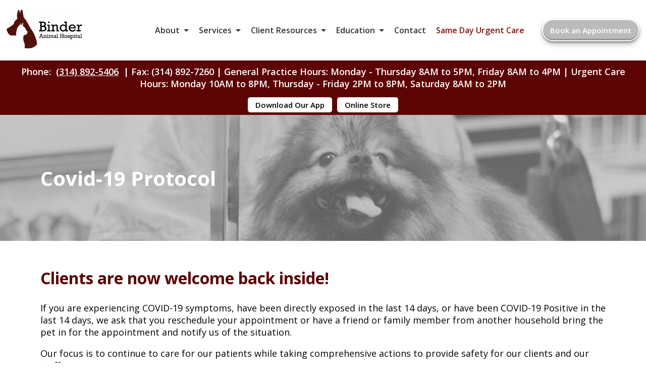

--- FILE ---
content_type: text/html; charset=UTF-8
request_url: https://binderanimalhospital.com/covid-19-protocol/
body_size: 8291
content:
<!doctype html>
<html lang="en-US">
<head>
	<meta charset="UTF-8">
	<meta name="viewport" content="width=device-width, initial-scale=1">
	<link rel="profile" href="https://gmpg.org/xfn/11">

	<meta name='robots' content='index, follow, max-image-preview:large, max-snippet:-1, max-video-preview:-1' />
	<style>img:is([sizes="auto" i], [sizes^="auto," i]) { contain-intrinsic-size: 3000px 1500px }</style>
	
	<!-- This site is optimized with the Yoast SEO plugin v25.3 - https://yoast.com/wordpress/plugins/seo/ -->
	<title>Covid-19 Protocol - Binder Animal Hospital, Veterinarian in Saint Louis, MO</title>
	<link rel="canonical" href="https://binderanimalhospital.com/covid-19-protocol/" />
	<meta property="og:locale" content="en_US" />
	<meta property="og:type" content="article" />
	<meta property="og:title" content="Covid-19 Protocol - Binder Animal Hospital, Veterinarian in Saint Louis, MO" />
	<meta property="og:description" content="Clients are now welcome back inside! If you are experiencing COVID-19 symptoms, have been directly exposed in the last 14 days, or have been COVID-19 Positive in the last 14 [&hellip;]" />
	<meta property="og:url" content="https://binderanimalhospital.com/covid-19-protocol/" />
	<meta property="og:site_name" content="Binder Animal Hospital" />
	<meta property="article:modified_time" content="2023-02-21T12:26:57+00:00" />
	<meta name="twitter:card" content="summary_large_image" />
	<script type="application/ld+json" class="yoast-schema-graph">{"@context":"https://schema.org","@graph":[{"@type":"WebPage","@id":"https://binderanimalhospital.com/covid-19-protocol/","url":"https://binderanimalhospital.com/covid-19-protocol/","name":"Covid-19 Protocol - Binder Animal Hospital, Veterinarian in Saint Louis, MO","isPartOf":{"@id":"https://binderanimalhospital.com/#website"},"datePublished":"2022-01-19T20:03:26+00:00","dateModified":"2023-02-21T12:26:57+00:00","breadcrumb":{"@id":"https://binderanimalhospital.com/covid-19-protocol/#breadcrumb"},"inLanguage":"en-US","potentialAction":[{"@type":"ReadAction","target":["https://binderanimalhospital.com/covid-19-protocol/"]}]},{"@type":"BreadcrumbList","@id":"https://binderanimalhospital.com/covid-19-protocol/#breadcrumb","itemListElement":[{"@type":"ListItem","position":1,"name":"Home","item":"https://binderanimalhospital.com/"},{"@type":"ListItem","position":2,"name":"Covid-19 Protocol"}]},{"@type":"WebSite","@id":"https://binderanimalhospital.com/#website","url":"https://binderanimalhospital.com/","name":"Binder Animal Hospital","description":"","publisher":{"@id":"https://binderanimalhospital.com/#organization"},"potentialAction":[{"@type":"SearchAction","target":{"@type":"EntryPoint","urlTemplate":"https://binderanimalhospital.com/?s={search_term_string}"},"query-input":{"@type":"PropertyValueSpecification","valueRequired":true,"valueName":"search_term_string"}}],"inLanguage":"en-US"},{"@type":"Organization","@id":"https://binderanimalhospital.com/#organization","name":"Binder Animal Hospital","url":"https://binderanimalhospital.com/","logo":{"@type":"ImageObject","inLanguage":"en-US","@id":"https://binderanimalhospital.com/#/schema/logo/image/","url":"https://binderanimalhospital.com/wp-content/uploads/sites/178/2024/03/BinderNew.jpeg","contentUrl":"https://binderanimalhospital.com/wp-content/uploads/sites/178/2024/03/BinderNew.jpeg","width":1000,"height":508,"caption":"Binder Animal Hospital"},"image":{"@id":"https://binderanimalhospital.com/#/schema/logo/image/"}}]}</script>
	<!-- / Yoast SEO plugin. -->


<link rel='dns-prefetch' href='//binderanimalhospital.com' />
<link rel="alternate" type="application/rss+xml" title="Binder Animal Hospital &raquo; Feed" href="https://binderanimalhospital.com/feed/" />
<link rel="alternate" type="application/rss+xml" title="Binder Animal Hospital &raquo; Comments Feed" href="https://binderanimalhospital.com/comments/feed/" />
<link rel='stylesheet' id='test-theme-style-css' href='https://binderanimalhospital.com/wp-content/themes/test-theme/style.css?ver=1.0.0' media='all' />
<link rel='stylesheet' id='cv-styles-css' href='https://binderanimalhospital.com/wp-content/themes/test-theme/cv-styles.css?ver=6.8.3' media='all' />
<link rel='stylesheet' id='font-awesome-css' href='https://binderanimalhospital.com/wp-content/uploads/fontawesome/css/all.min.css?ver=6.8.3' media='all' />
<style id='akismet-widget-style-inline-css'>

			.a-stats {
				--akismet-color-mid-green: #357b49;
				--akismet-color-white: #fff;
				--akismet-color-light-grey: #f6f7f7;

				max-width: 350px;
				width: auto;
			}

			.a-stats * {
				all: unset;
				box-sizing: border-box;
			}

			.a-stats strong {
				font-weight: 600;
			}

			.a-stats a.a-stats__link,
			.a-stats a.a-stats__link:visited,
			.a-stats a.a-stats__link:active {
				background: var(--akismet-color-mid-green);
				border: none;
				box-shadow: none;
				border-radius: 8px;
				color: var(--akismet-color-white);
				cursor: pointer;
				display: block;
				font-family: -apple-system, BlinkMacSystemFont, 'Segoe UI', 'Roboto', 'Oxygen-Sans', 'Ubuntu', 'Cantarell', 'Helvetica Neue', sans-serif;
				font-weight: 500;
				padding: 12px;
				text-align: center;
				text-decoration: none;
				transition: all 0.2s ease;
			}

			/* Extra specificity to deal with TwentyTwentyOne focus style */
			.widget .a-stats a.a-stats__link:focus {
				background: var(--akismet-color-mid-green);
				color: var(--akismet-color-white);
				text-decoration: none;
			}

			.a-stats a.a-stats__link:hover {
				filter: brightness(110%);
				box-shadow: 0 4px 12px rgba(0, 0, 0, 0.06), 0 0 2px rgba(0, 0, 0, 0.16);
			}

			.a-stats .count {
				color: var(--akismet-color-white);
				display: block;
				font-size: 1.5em;
				line-height: 1.4;
				padding: 0 13px;
				white-space: nowrap;
			}
		
</style>
<link rel='stylesheet' id='sib-front-css-css' href='https://binderanimalhospital.com/wp-content/plugins/mailin/css/mailin-front.css?ver=6.8.3' media='all' />
<script src="https://binderanimalhospital.com/wp-includes/js/jquery/jquery.min.js?ver=3.7.1" id="jquery-core-js"></script>
<script src="https://binderanimalhospital.com/wp-includes/js/jquery/jquery-migrate.min.js?ver=3.4.1" id="jquery-migrate-js"></script>
<script id="sib-front-js-js-extra">
var sibErrMsg = {"invalidMail":"Please fill out valid email address","requiredField":"Please fill out required fields","invalidDateFormat":"Please fill out valid date format","invalidSMSFormat":"Please fill out valid phone number"};
var ajax_sib_front_object = {"ajax_url":"https:\/\/binderanimalhospital.com\/wp-admin\/admin-ajax.php","ajax_nonce":"328f2e19ce","flag_url":"https:\/\/binderanimalhospital.com\/wp-content\/plugins\/mailin\/img\/flags\/"};
</script>
<script src="https://binderanimalhospital.com/wp-content/plugins/mailin/js/mailin-front.js?ver=1758833339" id="sib-front-js-js"></script>
<link rel="https://api.w.org/" href="https://binderanimalhospital.com/wp-json/" /><link rel="alternate" title="JSON" type="application/json" href="https://binderanimalhospital.com/wp-json/wp/v2/pages/2575" /><link rel="EditURI" type="application/rsd+xml" title="RSD" href="https://binderanimalhospital.com/xmlrpc.php?rsd" />
<meta name="generator" content="WordPress 6.8.3" />
<link rel='shortlink' href='https://binderanimalhospital.com/?p=2575' />
<link rel="alternate" title="oEmbed (JSON)" type="application/json+oembed" href="https://binderanimalhospital.com/wp-json/oembed/1.0/embed?url=https%3A%2F%2Fbinderanimalhospital.com%2Fcovid-19-protocol%2F" />
<link rel="alternate" title="oEmbed (XML)" type="text/xml+oembed" href="https://binderanimalhospital.com/wp-json/oembed/1.0/embed?url=https%3A%2F%2Fbinderanimalhospital.com%2Fcovid-19-protocol%2F&#038;format=xml" />
<!-- Google Tag Manager -->
<script>(function(w,d,s,l,i){w[l]=w[l]||[];w[l].push({'gtm.start':
new Date().getTime(),event:'gtm.js'});var f=d.getElementsByTagName(s)[0],
j=d.createElement(s),dl=l!='dataLayer'?'&l='+l:'';j.async=true;j.src=
'https://www.googletagmanager.com/gtm.js?id='+i+dl;f.parentNode.insertBefore(j,f);
})(window,document,'script','dataLayer','GTM-WRB7X64');</script>
<!-- End Google Tag Manager -->
<meta name="google-site-verification" content="ZWmncdnd-0d2smQwD_ANvyN2MhPFxRIGb0unwU7gLHY" />

<script type="application/ld+json">{"@context":"https://schema.org","@graph":[{"@type":"VeterinaryCare","name":"Binder Animal Hospital","url":"https://binderanimalhospital.com/","logo":"https://binderanimalhospital.com/wp-content/uploads/sites/178/2022/01/BinderLogo.jpg","address":{"@type":"PostalAddress","streetAddress":"2941 Telegraph Road","addressLocality":"Saint Louis","addressRegion":"MO","postalCode":"63125"},"isAcceptingNewPatients":"http://schema.org/True","email":"binderhospital@sbcglobal.net","description":"Providing high-quality pet care to Saint Louis, MO since 1957. Book your pet’s appointment online today."},{"@type":"LocalBusiness","address":{"@type":"PostalAddress","streetAddress":"2941 Telegraph Road","addressLocality":"Saint Louis","addressRegion":"MO","postalCode":"63125"},"email":"binderhospital@sbcglobal.net"}]}</script><script>
if (window.location.href.includes("adservice")){
	let now = new Date()
	localStorage["CareVetAdServices"] = true
	localStorage["CareVetAdServicesExpire"] = now.getTime() + (28 * 24 * 60 * 60 * 1000) /* 28 days */
}
</script>
<script type="text/javascript" src="https://cdn.brevo.com/js/sdk-loader.js" async></script>
<script type="text/javascript">
  window.Brevo = window.Brevo || [];
  window.Brevo.push(['init', {"client_key":"j4ksbq8npai0rlf272p2sgj6","email_id":null,"push":{"customDomain":"https:\/\/binderanimalhospital.com\/wp-content\/plugins\/mailin\/"},"service_worker_url":"wonderpush-worker-loader.min.js?webKey=9adf8ea75ebfa456ce414a82079c42cd1feee861cb7fb0ef586812865f4bb699","frame_url":"brevo-frame.html"}]);
</script><script type="text/javascript" src="https://cdn.by.wonderpush.com/sdk/1.1/wonderpush-loader.min.js" async></script>
<script type="text/javascript">
  window.WonderPush = window.WonderPush || [];
  window.WonderPush.push(['init', {"customDomain":"https:\/\/binderanimalhospital.com\/wp-content\/plugins\/mailin\/","serviceWorkerUrl":"wonderpush-worker-loader.min.js?webKey=9adf8ea75ebfa456ce414a82079c42cd1feee861cb7fb0ef586812865f4bb699","frameUrl":"wonderpush.min.html","webKey":"9adf8ea75ebfa456ce414a82079c42cd1feee861cb7fb0ef586812865f4bb699"}]);
</script>		<style type="text/css">
					.site-title,
			.site-description {
				position: absolute;
				clip: rect(1px, 1px, 1px, 1px);
				}
					</style>
		<link rel="icon" href="https://binderanimalhospital.com/wp-content/uploads/sites/178/2022/02/cropped-BinderLogo-e1644527993568-32x32.jpg" sizes="32x32" />
<link rel="icon" href="https://binderanimalhospital.com/wp-content/uploads/sites/178/2022/02/cropped-BinderLogo-e1644527993568-192x192.jpg" sizes="192x192" />
<link rel="apple-touch-icon" href="https://binderanimalhospital.com/wp-content/uploads/sites/178/2022/02/cropped-BinderLogo-e1644527993568-180x180.jpg" />
<meta name="msapplication-TileImage" content="https://binderanimalhospital.com/wp-content/uploads/sites/178/2022/02/cropped-BinderLogo-e1644527993568-270x270.jpg" />
		<style id="wp-custom-css">
			/* random added styles */

.addedVideo {
	position: absolute;
	min-width: 100%;
	width: auto;
}

#menu-item-2810 a {
	color: #7F170E !important;
}
.band--thin {
	color: white !important;
}

body .band--thin:nth-child(1) {
	display: flex;
	flex-direction: row;
	justify-content: center;
	align-items: center;
	
}

.band--thin a {
	text-decoration: underline !important;
}

/* font styles */

html {
	background: white;
}

h1 {
    font-size: 40px;
}

h1.title {
    font-weight: 800;
}

h2 {
    font-size: 32px;
}

h2.title {
    font-size: 28px;
    font-weight: 600;
    line-height: 32px;
    margin-top: 5px;
}

h2.subtitle {
    font-size: 40px;
    font-weight: 700;
}

h3 {
    font-size: 26px;
}

h4 {
    font-size: 24px;
}

h5 {
    font-size: 22px;
}

p {
    font-size: 18px;
}

a {
    font-size: 18px;
    color: inherit;
}

sub {
    font-size: 12px;
}

* {
    font-family: 'Open Sans', sans-serif;
    text-decoration: none;
    transition: all .25s;
}


/* Background Images Preload */
/*
body::after{
    position:absolute; width:0; height:0; overflow:hidden; z-index:-1;
    content:
    url("/wp-content/uploads/sites/178/2022/02/Hero3.jpg")
			
    url("/wp-content/uploads/sites/178/2022/02/hero2.jpg") 
			
			
    url("/wp-content/uploads/sites/178/2022/02/hero1.jpg")
 }

/* Background Animation */

@keyframes backgroundAnimated {
    0%, 18% {
        background: url("/wp-content/uploads/sites/178/2025/06/Header-1.jpg");
        background-size: cover;
        background-position: center;
    } 20%, 38% {
        background: url("/wp-content/uploads/sites/178/2025/06/Header-2.jpg");
        background-size: cover;
        background-position: center;
    } 40%, 58% {
        background: url("/wp-content/uploads/sites/178/2025/06/Header-3.jpg");
        background-size: cover;
        background-position: center;
    } 60%, 78% {
        background: url("/wp-content/uploads/sites/178/2025/06/Header-4.jpg");
        background-size: cover;
        background-position: center;
    } 80%, 100% {
        background: url("/wp-content/uploads/sites/178/2025/06/Header-1.jpg");
        background-size: cover;
        background-position: center;
    }
}

#preloadBG {
	height:1px;
	width:1px;
	position:absolute;
	right: 999999px;
	display: flex !important;
	animation: backgroundAnimated;
	animation-duration: 1s;
	animation-iteration-count: infinite;
}

/* Animation Attachment for Intersection Observer */

.card.inview, .band--main__image.inview , .splash__graphic--square.inview, .dogcutout.inview {
    animation: fadeInUp 1s ease-in-out 0s forwards;
}

.band--main__text.inview, .text-center-width.inview, .splash__text.inview, .glyph.inview {
    -webkit-animation-name: fadeInLeft;
    -moz-animation-name: fadeInLeft;
    -o-animation-name: fadeInLeft;
    animation-name: fadeInLeft;
    -webkit-animation-fill-mode: forwards;
    -moz-animation-fill-mode: forwards;
    -o-animation-fill-mode: forwards;
    animation-fill-mode: forwards;
    -webkit-animation-duration: 1s;
    -moz-animation-duration: 1s;
    -o-animation-duration: 1s;
    animation-duration: 1s;
    -webkit-animation-delay: 1s;
    -moz-animation-delay: 1s;
    -o-animation-duration:1s;
    animation-delay: 0s;
}

/* Colors */

.color--primary {
	color: #5C0404;
}

.color--secondary {
	color: #bbbbbb;
}

.color--black {
    color: #333333;
}

.color--grey {
    color: #5c6c7c;
}

.color--white {
    color: white !important;
}

.color--green {
    color: #38ac20;
}

.color--blue {
    color: #3ab799;
}

.color--darkblue {
    color: #062e66;
}

.background--primary {
	background: #5C0404;
}

.background--secondary {
	background: #bbbbbb;
}

.background--secondary * {
    color: white !important;
}

.background--white {
    background: white;
}

.background--clear {
    background: #ffffffde;
}

.background--grey {
    background: #eff2f7;
}

.background--lightblue {
    background: #5e81a4;
}

.background--blue {
    background: #3ab799;
}

.background--yellow {
    background: #fec748;
}

.background--green {
    background: #5ac10c;
}

.background--darkblue {
    background: #3ab799;
}

.terms > p::before {
	color: #5C0404 !important;
}



/* BUTTONS */

    /* Top Right Nav Button */

.btn--header {
    padding: 0px 14px;
    border-radius: 25px;
    font-size: 15px;
    font-weight: 600;
    margin-left: 25px;
    color: white;
    background: #bbbbbb;
}

a.btn--header:visited {
    color: white !important;
}

.btn--header:hover {
    background: #a8a8a8;
    transition: all .25s;
}

    /* Main splash page square button */

.btn--splash {
    width: fit-content;
    padding: 8px 12px;
    color: white;
    font-size: 18px;
    font-weight: 600;
    background: #bbbbbb;
    border-radius: 0px;
    border: 4px solid #bbbbbb;
}
a.btn--splash:visited {
    color: white !important;
}

a.btn--splash:hover {
    background: white;
    transition: all .25s;
    text-decoration: none;
    color: black !important;
}

    /* Normal Content Button */

.btn--main {
    color: white !important;
    font-size: 16px;
    font-weight: 700;
    padding: 0px 15px;
    background: #bbbbbb;
    border-radius: 3px;
}

a.btn--main:visited {
    color: white !important;
}

.btn--main:hover {
    background: #a8a8a8;
}

/* NAVIGATION */

.navigation__container {
    height: 120px;
}
    /* band after navigation must match the height of navigation container */

.margined-band {
    margin-top: 120px;
		background: #5C0404 !important;
}

    /* Logo Size */

.logo__container img {
    max-height: 100px;
    width: auto;
}
    /* menu item colors */

.menu-item {
    color: #333333;
}

.menu-item > a {
    color: #333333;
    font-weight: 600;
    font-size: 16px;
}
    
    /* menu items with children triangle */

.menu-item-has-children > a::after {
    border-color: #333333 transparent transparent transparent;
}

.menu-item-has-children.clicked > a::after {
    border-color: #333333 transparent transparent transparent;
}

.sub-menu {
    background: white;
}

.sub-menu > li > a {
    font-size: 16px;
    color: #333333;
}

.sub-menu > li > a:hover {
    /* navigation submenu hover color */
    color: #5C0404;
}

/* HAMBURGER MENU */

#nav-icon span {
    background: #5C0404;
}

/* SPLASH */

.splash {
    min-height: 800px;
    max-width: 1450px;
    margin: 0 auto;
}

/* CARDS */

.card--image {
    background: #5C0404;
}

    /* backgrounds to be used for image cards */

.img1bg {
    background: url("/wp-content/uploads/sites/178/2025/06/Trusted-Vets.jpg");
    background-position: 0% 20%;
}
    
.img2bg {
    background: url("/wp-content/uploads/sites/178/2025/06/Best-In-Class-care.jpg");
    background-position: top;
}
    
.img3bg {
    background: url("/wp-content/uploads/sites/178/2025/06/Have-Questions.jpg");
    background-position: 0% 25%;
}

/* MOBILE FLOATING APPOINTMENT BUTTON */

.appointment__float {
    background: #333333;
    color: white;
}

/* END SCREEN CTA TRANSPARENT */

.background--cta {
    background: url("/wp-content/uploads/sites/126/2021/09/Standard-our-story.jpg");
    background-size: cover;
    background-position: center;
}

/* FOOTER */

.footer {
    background: #530404;
}

.footer p, .footer a {
    color: white !important;
}

.footer .band--thin a {
    color: white !important;
}

.footer .band--thin p {
    color: white !important;
}

.social__icons {
    background: #bbbbbb;
}

.social__icons > a > i::before {
	color: white
}

/* INTERNAL PAGE STYLES */

.interior__title__band {
    display: flex;
    height: 18vw;
    background: blue;
    max-height: 225px;;
    min-height: 150px;
    color: white;
    background: url("/wp-content/uploads/sites/82/2021/08/dogbanner-1.jpg");
    background-size: cover;
    background-position: center;
    position: relative;
}

.interior__title__band h1 {
    width: 92%;
    max-width: 1120px;
    position: relative;
    z-index: 2;
}
.interior__title__band--color {
    position: absolute;
    width: 100%;
    height: 100%;
    background: rgba(187, 187, 187, 0.5);
    z-index: 1;
}
.interior__page__content {
    max-width: 1120px;
    width: 92%;
    padding-top: 25px;
}

/* MEET OUR TEAM */

.selection {
    background: #dff4fc;
}

.selection > a {
    color: #2073ac;
}

.selection > a.selected {
    color: #2073ac;
}

/* ACCORDIAN */

h4.accordian-item {
    background: #5C0404;
    color: white;
}

h4.accordian-item.selected {
    background: #bbbbbb;
}

@media screen and (max-width: 1178px) {
	
	.splash {
    min-height: 550px;
}

    /* NAVIGATION */

    .navigation__container {height: 175px;}
    .margined-band {margin-top:175px}

}

@media screen and (max-width: 850px) {
	
		.splash {
    min-height: 350px;
}

    /* NAVIGATION */
	
		h4.accordian-item {
		font-size: 14px;
	}
	
		h4.accordian-item {
		font-size: 14px;
	}

    .navigation__container {height: 100px;}
    .margined-band {margin-top: 100px;}
    .logo__container > img {max-width: 75%;}

        /* Mobile */
    
    .sub-menu > li > a {
        font-size: 14px;
        color: #333333;
    }

    #primary-menu > li {
        background: #eff2f7;
    }
	
	.sub-menu {
		background: none;
	}



}

@media screen and (max-width: 500px) {
    
    /* NAVIGATION */

    #primary-menu > li {
        background: #eff2f7;
    }

    /* FONTS */

    h1.title {
        font-size: 28px;
    }

    h2.undertitle {
        font-size: 22px;
    }

    h2.title {
        font-size: 22px;
    }

    h2.undertitle {
        padding-left: 25px;
    }
}		</style>
		</head>

<body class="wp-singular page-template-default page page-id-2575 wp-custom-logo wp-theme-test-theme no-sidebar">
<!-- Google Tag Manager (noscript) -->
<noscript><iframe src="https://www.googletagmanager.com/ns.html?id=GTM-WRB7X64"
height="0" width="0" style="display:none;visibility:hidden"></iframe></noscript>
<!-- End Google Tag Manager (noscript) -->	<a class="hidden" href="#primary" aria-label="Skip to content">Skip to content</a>
    <div class="navigation__container">
        <div class="nav-width-container">
			<a class="logo__container" title="Home Link" href="/"><img alt="Binder Animal Hospital Logo" src="/wp-content/uploads/sites/178/2024/03/BinderNew.jpeg" style="max-width:150px;"></a>            <nav id="site-navigation" class="main-navigation">
				<div id="nav-icon" role="button" aria-expanded="false" aria-label="menu toggle" data-cv="mobile-menu-open">
						<span></span>
						<span></span>
						<span></span>
						<span></span>
				</div>
				<div class="menu-main-navigation-container"><ul id="primary-menu" class="menu"><li id="menu-item-1731" class="menu-item menu-item-type-custom menu-item-object-custom menu-item-has-children menu-item-1731"><a href="#">About</a>
<ul class="sub-menu">
	<li id="menu-item-1736" class="menu-item menu-item-type-post_type menu-item-object-page menu-item-1736"><a href="https://binderanimalhospital.com/meet-our-team/">Meet Our Team</a></li>
	<li id="menu-item-2710" class="menu-item menu-item-type-post_type menu-item-object-page menu-item-2710"><a href="https://binderanimalhospital.com/send-us-a-photo/">Pet Photo Gallery</a></li>
</ul>
</li>
<li id="menu-item-2768" class="menu-item menu-item-type-custom menu-item-object-custom menu-item-has-children menu-item-2768"><a href="#">Services</a>
<ul class="sub-menu">
	<li id="menu-item-2778" class="menu-item menu-item-type-post_type menu-item-object-page menu-item-2778"><a href="https://binderanimalhospital.com/wellness-care/">Wellness Care</a></li>
	<li id="menu-item-2777" class="menu-item menu-item-type-post_type menu-item-object-page menu-item-2777"><a href="https://binderanimalhospital.com/dental-care/">Dental Care</a></li>
	<li id="menu-item-2776" class="menu-item menu-item-type-post_type menu-item-object-page menu-item-2776"><a href="https://binderanimalhospital.com/surgical-services/">Surgical Services</a></li>
	<li id="menu-item-2775" class="menu-item menu-item-type-post_type menu-item-object-page menu-item-2775"><a href="https://binderanimalhospital.com/diagnostics/">Diagnostics</a></li>
	<li id="menu-item-2774" class="menu-item menu-item-type-post_type menu-item-object-page menu-item-2774"><a href="https://binderanimalhospital.com/end-of-life-care/">End of Life Care</a></li>
	<li id="menu-item-2773" class="menu-item menu-item-type-post_type menu-item-object-page menu-item-2773"><a href="https://binderanimalhospital.com/laboratory/">Laboratory</a></li>
	<li id="menu-item-2772" class="menu-item menu-item-type-post_type menu-item-object-page menu-item-2772"><a href="https://binderanimalhospital.com/microchipping/">Microchipping</a></li>
	<li id="menu-item-2771" class="menu-item menu-item-type-post_type menu-item-object-page menu-item-2771"><a href="https://binderanimalhospital.com/nutrition/">Nutrition</a></li>
	<li id="menu-item-2770" class="menu-item menu-item-type-post_type menu-item-object-page menu-item-2770"><a href="https://binderanimalhospital.com/pharmacy/">Pharmacy</a></li>
</ul>
</li>
<li id="menu-item-1734" class="menu-item menu-item-type-custom menu-item-object-custom menu-item-has-children menu-item-1734"><a href="#">Client Resources</a>
<ul class="sub-menu">
	<li id="menu-item-2499" class="menu-item menu-item-type-post_type menu-item-object-page menu-item-2499"><a href="https://binderanimalhospital.com/new-client-form/">New Patient Form</a></li>
	<li id="menu-item-3022" class="menu-item menu-item-type-post_type menu-item-object-page menu-item-3022"><a href="https://binderanimalhospital.com/hospital-policies/">Hospital Policies</a></li>
	<li id="menu-item-1902" class="menu-item menu-item-type-post_type menu-item-object-page menu-item-1902"><a href="https://binderanimalhospital.com/payment-options/">Payment Options</a></li>
	<li id="menu-item-3030" class="menu-item menu-item-type-post_type menu-item-object-page menu-item-3030"><a href="https://binderanimalhospital.com/promotions/">Promotions</a></li>
	<li id="menu-item-2893" class="menu-item menu-item-type-custom menu-item-object-custom menu-item-2893"><a target="_blank" href="https://binderanimalhospital2.securevetsource.com/index.pml">Online Store</a></li>
	<li id="menu-item-1870" class="menu-item menu-item-type-post_type menu-item-object-page menu-item-1870"><a href="https://binderanimalhospital.com/tell-us-what-you-think/">Tell Us What You Think!</a></li>
</ul>
</li>
<li id="menu-item-2084" class="menu-item menu-item-type-custom menu-item-object-custom menu-item-has-children menu-item-2084"><a href="#">Education</a>
<ul class="sub-menu">
	<li id="menu-item-2659" class="menu-item menu-item-type-post_type menu-item-object-page menu-item-2659"><a href="https://binderanimalhospital.com/helpful-articles/">Helpful Articles</a></li>
	<li id="menu-item-1884" class="menu-item menu-item-type-post_type menu-item-object-page menu-item-1884"><a href="https://binderanimalhospital.com/links-resources/">Links &#038; Resources</a></li>
	<li id="menu-item-1882" class="menu-item menu-item-type-post_type menu-item-object-page menu-item-1882"><a href="https://binderanimalhospital.com/educational-videos/">Educational Videos</a></li>
	<li id="menu-item-2574" class="menu-item menu-item-type-post_type menu-item-object-page menu-item-2574"><a href="https://binderanimalhospital.com/printable-handouts/">Printable Handouts</a></li>
</ul>
</li>
<li id="menu-item-1861" class="menu-item menu-item-type-post_type menu-item-object-page menu-item-1861"><a href="https://binderanimalhospital.com/contact/">Contact</a></li>
<li id="menu-item-2810" class="menu-item menu-item-type-post_type menu-item-object-page menu-item-2810"><a href="https://binderanimalhospital.com/same-day-urgent-care/">Same Day Urgent Care</a></li>
</ul></div>				<a class="btn btn--header" href="/appointment-types">Book an Appointment</a>			</nav><!-- #site-navigation -->
        </div>
    </div>
	<div id="page__container">
		<div class="band--thin fullwidth fullwidth--centered flex--wrap background--primary flex--column top-banner">
			<div class="banner-desktop">
        		<p class="color--white text-center">Phone: <a class="color--white" href="tel:(314) 892-5406"> (314) 892-5406</a> | Fax: (314) 892-7260 | General Practice Hours: Monday - Thursday 8AM to 5PM, Friday 8AM to 4PM | Urgent Care Hours: Monday 10AM to 8PM, Thursday - Friday 2PM to 8PM, Saturday 8AM to 2PM</p>

<a href="https://app.petdesk.com/sign-up/binder-animal-hospital/7cfafa63-fb5c-4822-baee-fce715844203" target="_blank" style="display:flex;height:auto;width:fit-content;background:white;font-size:15px;padding:5px 15px; border-radius:5px;color:black;text-decoration:none !important;margin:5px;">Download Our App</a>

<a href="https://binderanimalhospital2.securevetsource.com/index.pml" target="_blank" style="display:flex;height:auto;width:fit-content;background:white;font-size:15px;padding:5px 15px; border-radius:5px;color:black;text-decoration:none !important;margin:5px;">Online Store</a>			</div>
			<div class="banner-mobile">
				<a href="tel:(314) 892-5406" class="btn--banner"><i class="fas fa-phone-alt"></i> (314) 892-5406</a>

<a href="#hospital-info" class="btn--banner"><i class="fas fa-clock"></i>Hours</a>

<a href="/appointment-types" class="btn--banner"><i class="fas fa-calendar-check"></i>Book an Appointment</a>
			</div>
    	</div>

	<main id="primary" class="site-main">
		<div class="interior__title__band fullwidth fullwidth--centered">
            <h1>Covid-19 Protocol</h1>
            <div class="interior__title__band--color"></div>
        </div>
		<div class="interior__content" style="max-width:1120px;margin:0 auto;padding:25px;">
			<h2 class="color--primary">Clients are now welcome back inside!</h2>
<p>If you are experiencing COVID-19 symptoms, have been directly exposed in the last 14 days, or have been COVID-19 Positive in the last 14 days, we ask that you reschedule your appointment or have a friend or family member from another household bring the pet in for the appointment and notify us of the situation.</p>
<p>Our focus is to continue to care for our patients while taking comprehensive actions to provide safety for our clients and our staff.</p>
		</div>

	</main><!-- #main -->
	      <div class="row footer-cta is-marginless">
         <div class="col-12 col-6-md footer-cta-text flex--column">
            <div>
               <h2>Expert Veterinary Care in Saint Louis, MO</h2>

		<p>Welcome to <span class="color--primary"><strong>Binder Animal Hospital</strong></span>, where we provide compassionate veterinary care for pets in the Saint Louis, MO community. Our experienced team of veterinarians is dedicated to ensuring the well-being and health of your pet, offering a wide range of services to keep them happy and healthy.</p>
		
		<a href="/book-an-appointment" class="btn btn--main">Book an Appointment</a>            </div>
         </div>
         <div class="col-12 col-6-md hide-sm hide-xs footer-cta-img is-marginless" style="display:flex;">
            <img src="https://binderanimalhospital.com/wp-content/uploads/sites/178/2023/10/StandardCat.jpeg" alt="" />
         </div>
      </div>
   
	<footer id="colophon" class="site-footer">
		<div class="footer fullwidth fullwidth--centered flex--wrap vert__padding--med" id="hospital-info">
            <div class="social__icons">
				<a href="mailto:binderhospital@sbcglobal.net" aria-label="Email" class="margin--none" style="margin: 5px;" aria-label="Email"><i class="fas fa-envelope"></i></a>
		<a href="https://www.facebook.com/profile.php?id=61557591456016" aria-label="Facebook" target="_blank" class="margin--none" style="margin: 5px;" aria-label="Facebook"><i class="fab fa-facebook-f"></i></a>
		<a href="https://goo.gl/maps/813GfYbMeUQWNs1fA" aria-label="Google" target="_blank" class="margin--none" style="margin: 5px;" aria-label="Google"><i class="fab fa-google"></i></a>
<!--
		<a href="" aria-label="instagram" class="margin--none" style="margin: 5px;" aria-label="Instagram"><i class="fab fa-instagram"></i></a> -->
            </div>
            <div class="width-contain" style="align-items: flex-start;">
				
<div>
                <p><strong>CONTACT INFO</strong></p><br>
                <a href="https://goo.gl/maps/813GfYbMeUQWNs1fA" target="_blank">2941 Telegraph Road<br>Saint Louis, MO 63125</a><br><br>
                <a href="tel:(314) 892-5406"><strong>Phone:</strong>  (314) 892-5406</a><a href="tel: (314) 501-7494"><br /><strong>Fax:</strong> (314) 892-7260</a>
            </div>
            <div>
                <p><strong>HOSPITAL HOURS</strong></p><br>
<p><strong>General Practice Hours</strong></p>
                <p><strong>Monday - Thursday:</strong> 8:00 AM - 5:00 PM</p>
				<p><strong>Friday:</strong> 8:00 AM - 4:00 PM</p>
				<br />
<p><strong>Urgent Care Hours</strong></p>
                <p><strong>Monday:</strong> 10:00 AM - 8:00 PM</p>
				<p><strong>Thursday - Friday:</strong> 2:00 PM - 8:00 PM</p>
				<p><strong>Saturday:</strong> 8:00 AM - 2:00 PM</p>
<br />
				<p>Patients seen by appointment.</p>
			</div>            </div>
        </div>
        <div class="band--thin fullwidth fullwidth--centered flex--column vert__padding--sm background--primary" style="padding-bottom:100px;">
            <p class="text-center">@ 2026 Binder Animal Hospital. <a class="color--white" href="/sitemap/">Sitemap</a> - <a class="color--white" href="/terms-of-use/">Terms of Use</a> - <a class="color--white" href="/privacy-policy/">Privacy Policy</a></p>
            <p class="text-center"><a class="color--white" href="https://www.carevet.com/privacy-request/" target="_blank">Do Not Sell or Share My Personal Information</a></p>
        </div>
	</footer><!-- #colophon -->
	<div style="display:none;"><script type="speculationrules">
{"prefetch":[{"source":"document","where":{"and":[{"href_matches":"\/*"},{"not":{"href_matches":["\/wp-*.php","\/wp-admin\/*","\/wp-content\/uploads\/sites\/178\/*","\/wp-content\/*","\/wp-content\/plugins\/*","\/wp-content\/themes\/test-theme\/*","\/*\\?(.+)"]}},{"not":{"selector_matches":"a[rel~=\"nofollow\"]"}},{"not":{"selector_matches":".no-prefetch, .no-prefetch a"}}]},"eagerness":"conservative"}]}
</script>
<script src="https://binderanimalhospital.com/wp-content/themes/test-theme/js/navigation-acc.js?ver=1.0.0" id="test-theme-navigation-js"></script>
<script src="https://binderanimalhospital.com/wp-content/themes/test-theme/js/wellnesspopup.js?ver=1.0.0" id="test-theme-wellness-popup-js"></script>
<script src="https://binderanimalhospital.com/wp-content/themes/test-theme/js/ucbanner.js?ver=1.0.0" id="test-theme-uc-banner-js"></script>
<script src="https://binderanimalhospital.com/wp-content/themes/test-theme/js/cv-tracking.js?ver=1.0.0" id="test-theme-cv-tracking-js"></script>
<script src="https://binderanimalhospital.com/wp-content/themes/test-theme/js/accordian.js?ver=1.0.0" id="test-theme-accordian-js"></script>
<script src="https://binderanimalhospital.com/wp-content/themes/test-theme/js/chip-select.js?ver=1.0.0" id="test-theme-chip-js"></script>
</div>
</div><!-- #page -->
</div>

</body>
</html>
